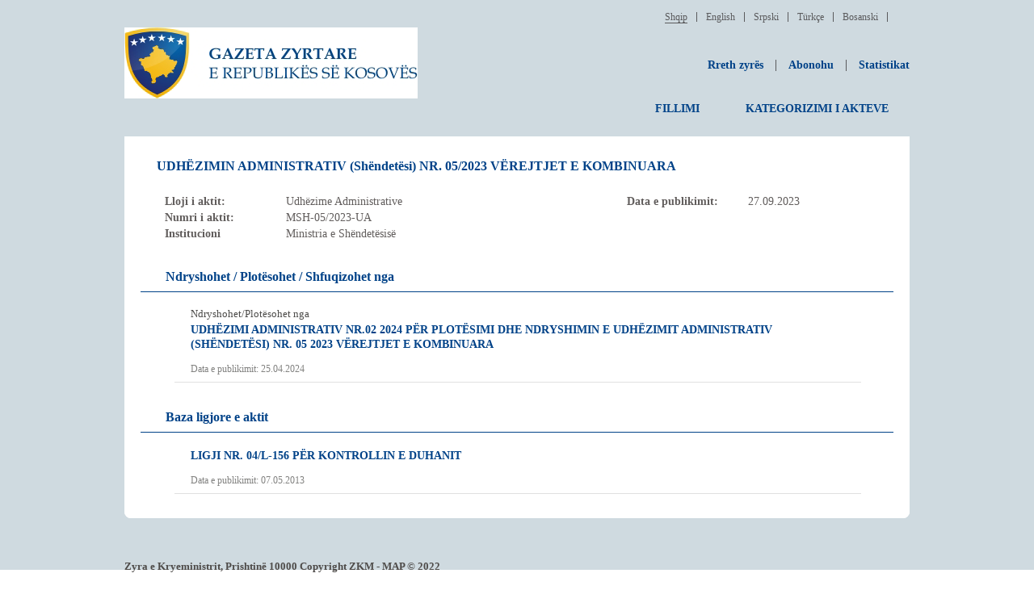

--- FILE ---
content_type: text/html; charset=utf-8
request_url: https://gzk.rks-gov.net/ActDetail.aspx?ActID=82701
body_size: 7509
content:


<!DOCTYPE html PUBLIC "-//W3C//DTD XHTML 1.0 Transitional//EN" "http://www.w3.org/TR/xhtml1/DTD/xhtml1-transitional.dtd">
<html xmlns="http://www.w3.org/1999/xhtml" xml:lang="en">
<head><title>
	UDHËZIMIN ADMINISTRATIV (Shëndetësi) NR. 05/2023
VËREJTJET E KOMBINUARA
</title><meta http-equiv="X-UA-Compatible" content="IE=Edge" /><meta name="Description" content="Gazeta Zyrtare e Republikës së Kosovës,Official Gazette of the Republic of Kosova,Službeni List Republike Kosova,Kosova Cumhuriyeti Resmi Gazetesi" /><meta name="keywords" content="Gazeta,Zyrtare,Gazeta Zyrtare,Republikës,Republikes,Kosoves,Kosovës,Kuvendi,Ligj,Ligje,Ligjet,Udhezime,Udhëzime Administrative,Kushtetuta,Kode,Aktet,Akte,rregullore,
        Constitution,Official,Gazette,Official Gazette,Republic,Kosova,Laws,Law,Assembly,Administrative Instructions,Instructions,Codes,Code,Acts,Act,regulation,
        ustav,Službeni,List,Službeni List,Republike,Zakoni,Zakon,Skupština,Administrativna Uputstva,Uputstva,Kodovi,akti,akt,uredba,
        Anayasasi,Cumhuriyeti,Gazetesi,Cumhuriyeti Resmi Gazetesi,Yasa,Administratif Talimatlar,Talimatlar,Kodlar,yasaları" /><link rel="Gazeta Zyrtare" href="&lt;%=ResolveUrl(&quot;~/favicon.ico&quot;)%>" type="image/x-icon" /><link href="Styles/style.css" rel="stylesheet" type="text/css" />
    <script src="Scripts/jquery-1.7.min.js" type="text/javascript"></script>
    <script src="Scripts/jScript.js" type="text/javascript"></script>

    
    </head>
<body>
    <form method="post" action="./ActDetail.aspx?ActID=82701" id="ctl01">
<div class="aspNetHidden">
<input type="hidden" name="__EVENTTARGET" id="__EVENTTARGET" value="" />
<input type="hidden" name="__EVENTARGUMENT" id="__EVENTARGUMENT" value="" />
<input type="hidden" name="__VIEWSTATE" id="__VIEWSTATE" value="/[base64]" />
</div>

<script type="text/javascript">
//<![CDATA[
var theForm = document.forms['ctl01'];
if (!theForm) {
    theForm = document.ctl01;
}
function __doPostBack(eventTarget, eventArgument) {
    if (!theForm.onsubmit || (theForm.onsubmit() != false)) {
        theForm.__EVENTTARGET.value = eventTarget;
        theForm.__EVENTARGUMENT.value = eventArgument;
        theForm.submit();
    }
}
//]]>
</script>


<script src="/WebResource.axd?d=iSNFYe3uDV9Js2BWHEWHnlO4yxfMf13waCPBQ-FLL-djs1EqFFpDYjInb7e2IOgMN99T9TaUSaqemCb-RlRnVHevWJcZuwPioq3XDSSPVd41&amp;t=638901608248157332" type="text/javascript"></script>


<script src="/ScriptResource.axd?d=rJG-ByJ7rWG0PclKCz2gn9kz6aYgyXAX6l4i-c6jxBiNYUtdjljXOSBiRmrnMNOF-qiFncyUVJRTxz4o_Lyc-bcW66eRnohP_LkLg4gyIDtiNktLGazgFSm7yUZNgp6d0&amp;t=23c9c237" type="text/javascript"></script>
<script src="/ScriptResource.axd?d=U_Ga2f9qwgnSLG3Uc5DzGIbEeiICsBQ_odeXEm639wsxXao7W5SxKIA1wHCjpQgLvSgC86_CnC_zIUOV9xjRvzo5Mwcp5f89bfhKy0FaqC468xifgSmfMRFZHVlRMFu8TqOKTehuTn1DNC3uADTXKA2&amp;t=23c9c237" type="text/javascript"></script>
<div class="aspNetHidden">

	<input type="hidden" name="__VIEWSTATEGENERATOR" id="__VIEWSTATEGENERATOR" value="C97DF0E3" />
	<input type="hidden" name="__PREVIOUSPAGE" id="__PREVIOUSPAGE" value="X11GEG1h3fGve3PPmo2mzJu07J6BhcDMHl2kD6qyuSLDNuuMOSq69VCAKTCU-WEdPs7nB_RjPTRMzoT8xFedPbbeDEz0RA6VXKYWBkTcNY41" />
	<input type="hidden" name="__EVENTVALIDATION" id="__EVENTVALIDATION" value="/wEdABSXou0A+C7+tD19HqMC91NMpDY2KNXFYerx7YCJoLfXRtwuaLjfXIKiZviBphF15H90RtDlz7Ug3OqvmFHDfBguBqQJt4YYSSeD5WL/LZVl6YGxlCgrZwgwKlz2uPDihQq2u2IcKTL1S1WB+b1DuqNUzHfV8kDYo+xSzOKF6XQ3PKf4C4qdBfxHFodSR9rMrd/r1fdiR6A7xjV5EYniePhVbJQFe9FKTKpuXKzQzLOUwrHNt3RHuEPZvI+BBMD2d3QEDx8LiUJw2Yl5xO440KHhlDlat4+wUpBAWtSe+O/UyytYyCmAuVC22d4a6ShnbbIea1sa3sCre+DsOxO47GPHSAfvObBOUiofICx9KSsdkIP4NGLqwKCRt9bQr5xZ2EYD6WWoUAsJfTLQD3VZZBHbHvUHY/eViCj5W0gqGJqtZHStXhTxttjC3UfP8s3Z/T0bR9TBCFuAP8C9Jv37ry6E" />
</div>

        <script type="text/javascript">
//<![CDATA[
Sys.WebForms.PageRequestManager._initialize('ctl00$ScriptManager1', 'ctl01', [], [], [], 90, 'ctl00');
//]]>
</script>

        <div id="bck_web_1">
            <div id="web" class="web">
                <div class="header">
                    <div class="row">
                    <div class="col-md-4">
                    <div class="logo">
                        <input type="image" name="ctl00$imgLogo" id="imgLogo" src="images/logo_1.png" onclick="javascript:WebForm_DoPostBackWithOptions(new WebForm_PostBackOptions(&quot;ctl00$imgLogo&quot;, &quot;&quot;, false, &quot;&quot;, &quot;default.aspx?index=1&quot;, false, false))" />
                    </div>
                    </div>
                    
                    <div class="col-md-8">
                    
<div class="language">
    <div class="lang_right"></div>
    <div class="lang_main">
        <ul>
            <li>
                <a id="ctlLang1_lbAlbanian" class="lang_main_active" href="javascript:__doPostBack(&#39;ctl00$ctlLang1$lbAlbanian&#39;,&#39;&#39;)">Shqip</a></li>
            <li>
                <a id="ctlLang1_lbEnglish" class="lang_main_inactive" href="javascript:__doPostBack(&#39;ctl00$ctlLang1$lbEnglish&#39;,&#39;&#39;)">English</a></li>
            <li>
                <a id="ctlLang1_lbSerbian" class="lang_main_inactive" href="javascript:__doPostBack(&#39;ctl00$ctlLang1$lbSerbian&#39;,&#39;&#39;)">Srpski</a></li>
            <li>
                <a id="ctlLang1_lbTurkish" class="lang_main_inactive" href="javascript:__doPostBack(&#39;ctl00$ctlLang1$lbTurkish&#39;,&#39;&#39;)">Türkçe</a></li>
            <li>
                <a id="ctlLang1_lbBosnian" class="lang_main_inactive" href="javascript:__doPostBack(&#39;ctl00$ctlLang1$lbBosnian&#39;,&#39;&#39;)">Bosanski</a></li>

            <li>

                 <input type="image" name="ctl00$ctlLang1$lbLogIn" id="ctlLang1_lbLogIn" target="_blank" src="Images/login.png" onclick="javascript:WebForm_DoPostBackWithOptions(new WebForm_PostBackOptions(&quot;ctl00$ctlLang1$lbLogIn&quot;, &quot;&quot;, false, &quot;&quot;, &quot;https://gzkda.rks-gov.net&quot;, false, false))" />
               
             
            </li>
        </ul>
    </div>
    <div class="lang_left"></div>
</div>

                    </div>
                    </div>

                    <div class="row">
                        <div class="col-md-12">
                    <div class="first_nav">
                        

 
<div class="nav_1">


    <ul>
        
        
        <li>
            <a id="ctlMenu11_lbQ" class="nav_1_inactive" href="javascript:__doPostBack(&#39;ctl00$ctlMenu11$lbQ&#39;,&#39;&#39;)">Rreth zyrës</a>
        </li>
        <li>
            <a id="ctlMenu11_lbCC" class="nav_1_inactive" href="javascript:__doPostBack(&#39;ctl00$ctlMenu11$lbCC&#39;,&#39;&#39;)">Abonohu</a>
        </li>
        <li>
            <a id="ctlMenu11_lbA" href="javascript:__doPostBack(&#39;ctl00$ctlMenu11$lbA&#39;,&#39;&#39;)">Statistikat</a>
        </li>
    </ul>

    
</div>


                    </div>
                            </div>
                        </div>
                    <div class="row">
                    <!--fund first_nav-->
                        <div class="col-md-6">
                    <div class="main_nav">
                        
<div class="nav_2">
    <ul>
        <li>
            <a id="ctlMenu21_lbHome" class="nav_2_inactive" href="javascript:__doPostBack(&#39;ctl00$ctlMenu21$lbHome&#39;,&#39;&#39;)">FILLIMI</a>
        </li>
       
        <li>
            <a id="ctlMenu21_lbBrowse" class="nav_2_inactive" href="javascript:__doPostBack(&#39;ctl00$ctlMenu21$lbBrowse&#39;,&#39;&#39;)">KATEGORIZIMI I AKTEVE</a>
        </li>
    </ul>
</div>

                    </div>
                            </div>
                    </div>
                    <!--fund main_nav-->

              </div>
                <!--fund header-->

                <div class="content_main">
                    
                    
    <div class="content">
    
    <div class="browse">
        
        <div class="other_pages">
            <div class="browse_acts">
                

                <div>
                    
                    <div class="main_doc_body">

                        

                                <div class="act_link_box_2">
                                    <div class="act_detail_title_a">
                                        <a id="MainContent_rAktet_lblAn_0" href="javascript:__doPostBack(&#39;ctl00$MainContent$rAktet$ctl00$lblAn&#39;,&#39;&#39;)">UDHËZIMIN ADMINISTRATIV (Shëndetësi) NR. 05/2023
VËREJTJET E KOMBINUARA</a>
                                    </div>
                                    <div class="act_detail_download">
                                        <input type="image" name="ctl00$MainContent$rAktet$ctl00$imgDownload" id="MainContent_rAktet_imgDownload_0" src="Images/pdf32.png" />
                                        <input type="image" name="ctl00$MainContent$rAktet$ctl00$ingView" id="MainContent_rAktet_ingView_0" src="Images/txt32.png" />

                                    </div>

                                    <div class="act_detail_conn">
                                    </div>
                                </div>
                                <!--fund act_link_box-->

                            
                    </div>
                </div>
                <div class="main_document_info">
                    <div class="main_doc_info_left">
                        <table>
                            <tr>
                                <td style="font-weight: bold;">
                                    <span id="MainContent_lblActCategoryName_1">Lloji i aktit: </span></td>
                                <td></td>
                                <td>
                                    <span id="MainContent_lblDActCategoryName_1">Udhëzime Administrative</span></td>
                            </tr>

                            <tr>
                                <td style="font-weight: bold;">
                                    <span id="MainContent_lblActNo">Numri i aktit: </span></td>
                                <td style="width: 20px;"></td>
                                <td>
                                    <span id="MainContent_lblDActNo">MSH-05/2023-UA</span></td>
                            </tr>
                            <tr>
                                <td style="font-weight: bold; min-width: 130px;">
                                    <span id="MainContent_lblInstSpon">Institucioni</span></td>
                                <td style="width: 20px;"></td>
                                <td>
                                    <span id="MainContent_lblDInstSpons">Ministria e Shëndetësisë</span></td>
                            </tr>



                        </table>

                    </div>
                    <div class="main_doc_info_right">
                        <table>
                            
                            <tr>
                                <td style="font-weight: bold;">
                                    </td>
                                <td></td>
                                <td>
                                    <span id="MainContent_lblDActDomainID"></span></td>
                            </tr>

                            <tr>
                                <td style="font-weight: bold;">
                                    </td>
                                <td style="width: 20px;"></td>
                                <td>
                                    <div id="MainContent_divInForce" class="">
                                        
                                    </div>
                                </td>
                            </tr>
                            <tr>
                                <td style="font-weight: bold; min-width: 130px;">
                                    <span id="MainContent_lblPubDate">Data e publikimit:</span></td>
                                <td style="width: 20px;">&nbsp;</td>
                                <td>
                                    <span id="MainContent_lblDPubDate">27.09.2023</span></td>
                            </tr>
                            <tr>
                                <td style="font-weight: bold;">
                                    </td>
                                <td style="width: 20px;"></td>
                                <td>
                                    
                                    

                                    <a id="MainContent_lblDGZK"></a>


                                </td>
                            </tr>
                            
                        </table>
                    </div>


                </div>






                <div id="MainContent_drActRelated" class="act_link_documents">
                    <div class="other_titles relatedActs1">
                        <a href="#" id="plusminus1" rel="plus1"></a>
                        <h1>
                            <span id="MainContent_lblDocConnTitle">Ndryshohet / Plotësohet / Shfuqizohet nga</span></h1>
                    </div>
                    <div class="act_link_documents_body relatedActs1_body">

                        
                                <div class="act_link_box_1">
                                    <span class="span_margin" style="color: #4b4a48; margin-bottom: 5px; float: left; font-size: 13px; min-width: 600px;">
                                        Ndryshohet/Plotësohet nga</span>

                                    <div class="act_detail_title_1">
                                        <a id="MainContent_rActRelated_hlActi_0" href="ActDetail.aspx?ActID=88871"><span id="MainContent_rActRelated_lblRAn_0">UDHËZIMI ADMINISTRATIV Nr.02  2024 PËR PLOTËSIMI DHE NDRYSHIMIN E UDHËZIMIT ADMINISTRATIV (Shëndetësi) Nr. 05  2023 VËREJTJET E KOMBINUARA</span></a>
                                    </div>
                                    <div class="act_detail_download">
                                        <input type="image" name="ctl00$MainContent$rActRelated$ctl00$imgrDownload" id="MainContent_rActRelated_imgrDownload_0" src="Images/pdf32.png" />
                                        <input type="image" name="ctl00$MainContent$rActRelated$ctl00$ingrView" id="MainContent_rActRelated_ingrView_0" src="Images/txt32.png" />
                                    </div>

                                    <div class="act_detail_conn">
                                        <span class="span_margin">
                                            <span id="MainContent_rActRelated_lblRPubDate_0">Data e publikimit: </span>
                                            25.04.2024</span>
                                    </div>
                                </div>
                                <!--fund act_link_box-->

                            
                    </div>
                </div>

                

                





                <div id="MainContent_drLBNormAct" class="act_link_documents">
                    <div class="other_titles subActLegalBase">
                        <a href="#" id="plusminus3" rel="plus3"></a>
                        <h1>
                            <span id="MainContent_lblSubNormLegalBaseTitle">Baza ligjore e aktit</span></h1>
                    </div>
                    <div class="act_link_documents_body subActLegalBase_body">

                        


                                <div class="act_link_box_1">

                                    

                                    <div class="act_detail_title_1">

                                        <a id="MainContent_rLegalBase_hlNActi_0" href="ActDetail.aspx?ActID=8665"><span id="MainContent_rLegalBase_lblNRAn_0">LIGJI Nr. 04/L-156 PËR KONTROLLIN E DUHANIT</span></a>
                                    </div>
                                    <div class="act_detail_download">
                                        <input type="image" name="ctl00$MainContent$rLegalBase$ctl00$imgNDownload" id="MainContent_rLegalBase_imgNDownload_0" src="Images/pdf32.png" />
                                        <input type="image" name="ctl00$MainContent$rLegalBase$ctl00$ingNView" id="MainContent_rLegalBase_ingNView_0" src="Images/txt32.png" />
                                    </div>

                                    <div class="act_detail_conn">
                                        <span class="span_margin">
                                            <span id="MainContent_rLegalBase_lblSLBPubDate_0">Data e publikimit:</span>
                                            <span id="MainContent_rLegalBase_lblLBPubDate_0">07.05.2013</span>
                                        </span>




                                    </div>
                                </div>
                                <!--fund act_link_box-->

                            
                    </div>
                </div>




            </div>
            <!--fund browse_acts-->
        </div>
        <!--fund other_pages-->
    </div>
    <!--fund browse-->
        </div>




                </div>
                <!--fund content_main-->

            </div>
            <div class="clear"></div>
            
            
            <div class="clear">
            </div>
            <div class="web_footer">
                

<div class="footer">
    <div class="footer_text">

      

        <p class="p_plus">
            <span id="ctlFooter1_lblFootertxt">Zyra e Kryeministrit, Prishtinë 10000 Copyright ZKM - MAP © 2022</span>
        </p>
    </div>
    
</div>
<!--fund footer-->

            </div>
            <!--fund web_footer-->

        </div>
    </form>

    <script>
        (function (i, s, o, g, r, a, m) {
            i['GoogleAnalyticsObject'] = r; i[r] = i[r] || function () {
                (i[r].q = i[r].q || []).push(arguments)
            }, i[r].l = 1 * new Date(); a = s.createElement(o),
            m = s.getElementsByTagName(o)[0]; a.async = 1; a.src = g; m.parentNode.insertBefore(a, m)
        })(window, document, 'script', '//www.google-analytics.com/analytics.js', 'ga');

        ga('create', 'UA-44425903-1', 'rks-gov.net');
        ga('send', 'pageview');

    </script>


   

</body>
</html>


--- FILE ---
content_type: text/css
request_url: https://gzk.rks-gov.net/Styles/style.css
body_size: 11460
content:
/** Komtel Project Engineering */

html, body, div, span, object, iframe,
h1, h2, h3, h4, h5, h6, p, blockquote, pre,
abbr, address, cite, code,
del, dfn, em, img, ins, kbd, q, samp,
small, strong, sub, sup, var,
b, i,
dl, dt, dd, ol, ul, li,
fieldset, form, label, legend,
table, caption, tbody, tfoot, thead, tr, th, td,
article, aside, canvas, details, figcaption, figure,
footer, header, hgroup, menu, nav, section, summary,
time, mark, audio, video {
    margin: 0;
    padding: 0;
    border: 0;
    outline: 0;
    font-size: 100%;
    vertical-align: baseline;
    background: transparent;
    font-family: "Palatino Linotype", "Book Antiqua", Palatino, serif;
}

body {
    line-height: 1;
}

article, aside, details, figcaption, figure,
footer, header, hgroup, menu, nav, section {
    display: block;
}

    nav ul {
        list-style: none;
    }

blockquote, q {
    quotes: none;
}



    blockquote:before, blockquote:after,
    q:before, q:after {
        content: '';
        content: none;
    }

a {
    margin: 0;
    padding: 0;
    font-size: 100%;
    vertical-align: baseline;
    background: transparent;
    text-decoration: none;
    color: #004288;
}

    a:active, a:link, a:hover {
        outline: none;
        ie-dummy: expression(this.hideFocus=true);
    }

    a img {
        outline: none;
    }


/* change colours to suit your needs */
ins {
    background-color: #ff9;
    color: #000;
    text-decoration: none;
}
/* change colours to suit your needs */
mark {
    background-color: #ff9;
    color: #000;
    font-style: italic;
    font-weight: bold;
}

del {
    text-decoration: line-through;
}

abbr[title], dfn[title] {
    border-bottom: 1px dotted;
    cursor: help;
}

table {
    border-collapse: collapse;
    border-spacing: 0;
}
/* change border colour to suit your needs */
hr {
    display: block;
    height: 1px;
    border: 0;
    border-top: 1px solid #cccccc;
    margin: 1em 0;
    padding: 0;
}

input, select {
    vertical-align: middle;
    color: #4c4b49;
    font-family: "Palatino Linotype", "Book Antiqua", Palatino, serif;
    font-size: 14px;
    outline: none;
}


ol, ul {
    list-style: none;
}

.clear {
    clear: both;
}

h2 {
    font-size: 16px;
    font-weight: bold;
    color: #004288;
}

h3 {
    color: #004288;
    font-size: 17px;
    margin: 0 0 20px 0;
}

p {
    color: #828180; /*5c5c5c*/
    font-size: 13px;
    line-height: 19px;
}

.p_plus {
    color: #4e4b49;
}

.content a {
    line-height: 18px !important;
}
/*content a:visited{
color:#5c79a8;
}*/

.browse a {
    line-height: 18px !important;
}

/** web*/
#bck_web {
    background: #cfdae0 url(../Images/web_bg_1.png) repeat-x;
}

#bck_web_1 {
    background: #cfdae0 url(../Images/web_bg_1.png) repeat-x;
}

.web {
    width: 972px;
    margin: 0 auto;
}

/*header*/
.header {
    /*height: 154px;*/
    overflow: hidden;
}

.logo {
    float: left;
    margin: 34px 0 0 0;
    width: 370px;
}

.language {
    float: right;
    height: 44px;
    color: #5a5a5c;
    width: 500px;
    font-size: 12px;
}

.lang_left {
    background: url(../Images/bg_lang_left.png) no-repeat;
    width: 5px;
    height: 44px;
    float: right;
}

.lang_main {
    background: url(../Images/bg_lang_main.png) repeat-x;
    height: 40px;
    float: right;
    padding-top: 15px;
}

    .lang_main li {
        float: left;
        display: inline;
        border-right: 1px solid #5a5a5c;
        padding: 0 11px 0 11px;
    }

        .lang_main li:last-child {
            border: none;
        }

        .lang_main li a {
            color: #5a5a5c;
        }

            .lang_main li a:active {
                color: #5a5a5c;
            }

            .lang_main li a:hover {
                color: #5a5a5c;
                border-bottom: 1px solid #5a5a5c;
            }

.lang_main_active {
    color: #5a5a5c;
    border-bottom: 1px solid #5a5a5c;
}

.lang_main_inactive {
    color: #5a5a5c;
    border-bottom: none;
}

.lang_right {
    background: url(../Images/bg_lang_right.png) no-repeat;
    width: 5px;
    height: 44px;
    float: right;
}

.first_nav {
    float: right;
    /*width: 500px;*/
    margin: 30px 0 0 0;
}

.nav_1 {
    color: #7E7D7B;
    display: inline;
    float: right;
    font-size: 14px;
    font-weight: bold;
}

    .nav_1 li {
        float: left;
        display: inline;
        border-right: 1px solid #5a5a5c;
        padding: 0 15px 0 15px;
    }

        .nav_1 li:last-child {
            border: none;
            padding-right: 0px;
        }

        .nav_1 li a {
            color: #004288;
        }

            .nav_1 li a:active {
                color: #004288;
            }

            .nav_1 li a:hover {
                border-bottom: 1px solid #1a5790;
            }

.nav_1_active {
    border-bottom: 1px solid #004288;
}

.nav_1_inactive {
    border: 0;
    border: none;
}

.main_nav {
    float: right;
    width: 500px;
    height: 39px;
    margin: 27px 0 0 0;
}

.nav_2 {
    color: #7E7D7B;
    display: inline;
    float: right;
    font-size: 14px;
    font-weight: bold;
}

    .nav_2 li {
        float: left;
        display: inline;
        padding: 0 0 0 5px;
    }

        .nav_2 li:last-child {
            border: none;
        }

        .nav_2 li a {
            color: #004288;
            padding: 13px 26px 13px 26px;
            display: block;
            background: url(../Images/nav2.png) repeat-x;
            border-top-left-radius: 8px;
            border-top-right-radius: 8px;
        }

            .nav_2 li a:active {
                color: #004288;
                background: url(../Images/nav2.png) repeat-x;
            }

            .nav_2 li a:hover {
                color: #ccd7df;
                background: url(../Images/nav2_hover.png) repeat-x;
            }

/*footer*/
.web_footer {
    background: url(../Images/bg_footer.png) repeat-x;
    height: 44px;
    font-size: 12px;
    font-weight: bold;
}

.footer {
    width: 972px;
    margin: 0 auto;
    color: #4e4b4b;
}

.footer_text {
    float: left;
    width: 600px;
    margin: 30px 0 20px 0;
}

.footer_social {
    float: right;
    margin: 23px 0 20px 0;
}

    .footer_social p {
        float: left;
        margin: 5px 10px 0 0;
    }

    .footer_social a {
        float: left;
        height: 30px;
        width: 30px;
    }

.facebook {
    background: url(../Images/facebook.png) no-repeat;
}

    .facebook:hover {
        background: url(../Images/facebook_hover.png) no-repeat;
    }

.twitter:hover {
    background: url(../Images/twitter_hover.png) no-repeat;
}

.twitter {
    background: url(../Images/twitter.png) no-repeat;
}

.komtel {
    background: url(../Images/KOMTEL_LOGO.png) no-repeat;
    margin-top: 7px;
}

    .komtel:hover {
        background: url(../Images/KOMTEL_LOGO.png) no-repeat;
        margin-top: 7px;
    }


/*breadcramps*/
.breadcramps {
    color: #5a5a5c;
    font-size: 12px;
    height: 26px;
    clear: both;
    padding-top: 12px;
    border-bottom: 3px solid #cfdae0;
    padding-left: 5px;
}

    .breadcramps a {
        color: #5a5a5c;
        margin: 0 8px 0 8px;
    }

        .breadcramps a:hover {
            color: #5a5a5c;
            border-bottom: 1px solid #5a5a5c;
        }

.breadcramps_1 {
    color: #5a5a5c;
    font-size: 12px;
    height: 26px;
    clear: both;
    padding-top: 12px;
}

    .breadcramps_1 a {
        color: #5a5a5c;
        margin: 0 8px 0 8px;
    }

        .breadcramps_1 a:hover {
            color: #5a5a5c;
            border-bottom: 1px solid #5a5a5c;
        }



/*content*/
.content_main {
}

.content {
    padding: 15px 0 0 0px;
}

.fcont_top {
    position: relative;
    width: 972px;
    height: 200px;
    float: left;
    border-bottom-left-radius: 8px;
    border-bottom-right-radius: 8px;
}

.fcont_left {
    float: left;
}



.fcont_right {
    float: right;
}

.fcont_toptext {
    text-align: center;
    vertical-align: central;
    font-size: 1.1em;
    color: #004288;
    font-weight: bold;
}

.fcont_bottom {
    margin: 25px 0 0 0;
    padding: 20px 20px 0 20px;
    width: 932px;
    background: #fff;
    border-top-left-radius: 8px;
    border-top-right-radius: 8px;
    float: left;
}

.fgzktitulli {
    height: 28px;
    border-bottom: 1px solid #637c92;
}

    .fgzktitulli h2 {
        font-size: 1.6em;
        font-weight: bold;
        color: #0b4376;
    }

.meshume_font {
    color: #004288;
}

    .meshume_font a {
        color: #004288;
    }

        .meshume_font a:hover {
            color: #004288;
            border-bottom: 1px solid #183f66;
        }


.flinks {
    background: #e8e8e6 url(../Images/fillimi_linkat_gzk.png) top repeat-x;
    float: left;
}

.fbox_link {
    width: 310px;
    float: left;
}

.fbox_span {
    background: url(../Images/fbox_lpoint.png) no-repeat left;
    width: 265px;
    border-bottom: 1px solid #d4d4d4;
    padding: 10px 0 10px 35px;
    float: left;
}

    .fbox_span a {
        color: #004288;
    }

        .fbox_span a:hover {
            text-decoration: underline;
        }


.fbox_nospan {
    background: url(../Images/fbox_lpoint.png) no-repeat left;
    width: 265px;
    padding: 10px 0 10px 35px;
    float: left;
}

    .fbox_nospan a:hover {
        text-decoration: underline;
    }

.fbox_right_span {
    background: url(../Images/fbox_lpoint.png) no-repeat left;
    width: 275px;
    border-bottom: 1px solid #d4d4d4;
    padding: 10px 0 10px 35px;
    float: left;
}

    .fbox_right_span a:hover {
        text-decoration: underline;
    }

.fbox_right_nospan {
    background: url(../Images/fbox_lpoint.png) no-repeat left;
    width: 275px;
    padding: 10px 0 10px 35px;
    float: left;
}

    .fbox_right_nospan a:hover {
        text-decoration: underline;
    }

/*donator*/
.web_pays {
    background: #fff;
    height: 130px;
    font-size: 12px;
    font-weight: bold;
}

.donator_links {
    width: 972px;
    margin: 0 auto;
    color: #605e5f;
}

.donator {
    float: left;
    width: 230px;
    background: #e8e8e6;
    margin: 5px 0 0px 20px;
    height: 100px;
}



.appstore {
    float: left;
    width: 230px;
    background: #e8e8e6;
    margin: 5px 0 0px 5px;
    height: 100px;
    line-height: 6;    
}

.appstore_text {
    float: left;
    text-align: center;
    width: 200px;
    vertical-align: central;
    /*padding: 3px 3px 3px 3px;*/
     padding: 10px 20px 10px 5px; 
    font-size: 13px;
    color: #164066;
}
.appstore a {
    text-align: center;
    vertical-align: middle;
    font-size: 15px;
}
.appstoreLeft {
    float: left;
    padding: 5px;
}
.appstoreRight {
    float: right;
    padding: 5px;
}

.appstoreLeft img {
    width: 160%;
}

.appstoreRight img {
    width: 160%;
}



.donator_text {
    float: left;
    width: 65px;
    padding: 40px 20px 0 5px;
    font-size: 12px;
    color: #164066;
}



.donator_img {
    float: left;
    width: 230px;
    padding-top: 15px;
}

.instlink {
    float: right;
    width: 255px;
    height: 88px;
    margin: 20px 20px 0px 0px;
    padding: 12px 20px 0px 30px;
    font-size: 14px;
    background: #e8e8e6;
    line-height: 5;
}

    .instlink a {
        text-align: center;
        vertical-align: middle;
    }

.other_links {
    float: right;
    width: 250px;
    background: #cfdae0;
    margin: 20px 20px 0px 0px;
    height: 88px;
    padding: 12px 20px 0px 30px;
    font-size: 14px;
    line-height: normal;
}

    .other_links a:hover {
        text-decoration: underline;
    }



/*kerko*/
.search {
    background: url(../Images/kerko.png) no-repeat;
    width: 939px;
    height: 154px;
    padding: 20px 0 0 33px;
    color: #fff;
    font-weight: bold;
    margin-top: -4px;
}

.sform_text {
    font-size: 14px;
    margin-bottom: 15px;
}

.sinput_box {
    height: 53px;
    position: relative;
}

.search_input {
    background: #fff url(../Images/bg_kerko_input.png) left no-repeat;
    height: 51px;
    border: none;
    border: 0;
    width: 760px;
    padding: 0 20px 0 20px;
    font-size: 14px;
    *padding-top: 14px;
    *height: 36px;
}

.search_button {
    background: url(../Images/bg_kerko_button.png) no-repeat left;
    height: 51px;
    width: 107px;
    border: 0;
    border: none;
    position: absolute;
    cursor: pointer;
}

.s_adv_search {
    float: right;
    margin: 10px 33px 0 0;
    font-size: 14px;
}

    .s_adv_search a {
        color: #fff;
    }

        .s_adv_search a:hover {
            border-bottom: 1px solid #fff;
        }

.snewact_boxes {
    width: 310px;
    float: left;
}

.scont_bottom {
    padding: 20px 0px 0 20px;
    width: 952px;
    background: #fff;
    border-top-left-radius: 8px;
    border-top-right-radius: 8px;
    float: left;
}

.snewact_boxes {
    width: 300px;
    float: left;
    margin: 0 13px 0 0;
}

.snewact_boxes_right {
    width: 300px;
    float: left;
    margin: 0 0px 0 0;
}

.snewact_title {
    height: 28px;
    border-bottom: 1px solid #637c92;
}

.newsact_span {
    float: left;
    width: 300px;
    border-bottom: 1px solid #e0e0e0;
    padding: 15px 0 10px 0;
}

    .newsact_span a {
        clear: both;
        font-size: 14px;
        color: #004288;
        float: left;
        margin-bottom: 5px;
        border-bottom: 1px solid #fff;
    }

        .newsact_span a:hover {
            text-decoration: underline;
        }

    .newsact_span p {
        clear: both;
        font-size: 12px;
    }

.newsact1_span {
    float: left;
    width: 300px;
    border-bottom: 1px solid #e0e0e0;
    padding: 15px 0 10px 0;
}

    .newsact1_span a {
        clear: both;
        font-size: 14px;
        color: #004288;
        float: left;
        margin-bottom: 5px;
        border-bottom: 1px solid #fff;
    }

        .newsact1_span a:hover {
            text-decoration: underline;
        }

.newsact_pub_gzk {
    clear: both;
    width: 300px;
}

    .newsact_pub_gzk p {
        font-size: 12px;
        float: left;
        margin-right: 10px;
    }

        .newsact_pub_gzk p a {
            font-size: 12px;
            float: left;
        }

.newsact1_span p a {
    font-size: 11px;
    margin: 0px;
    padding: 0px;
    cursor: pointer;
}

.meshume_box {
    height: 30px;
    background: #e8e8e6;
    width: 300px;
    float: left;
    text-align: right;
}

    .meshume_box a {
        height: 25px;
        background: #e8e8e6;
        width: 290px;
        float: left;
        text-align: right;
        padding: 5px 10px 0 0;
    }

        .meshume_box a:hover {
            border-bottom: 1px solid #0d4276;
        }




/*shfleto*/
.browse {
    width: 972px;
    margin-bottom: 20px;
    float: left;
    border-bottom-left-radius: 8px;
    border-bottom-right-radius: 8px;
    background: #fff;
}

.browse_acts {
    float: left;
    padding: 8px 0px 30px 20px;
    width: 952px;
    background: #fff;
    border-bottom-left-radius: 8px;
    border-bottom-right-radius: 8px;
}

.act_box {
    width: 300px;
    float: left;
    margin: 40px 13px 0 0;
    padding-top: 20px;
}

.act_title {
    height: auto;
    border-bottom: 1px solid #004288;
    padding-bottom: 7px;
    vertical-align: text-bottom;
    position: relative;
}

.act_title_1 {
    position: absolute;
    bottom: 0px;
    padding-bottom: 10px;
}

.act_span {
    float: left;
    width: 300px;
    border-bottom: 1px solid #c1c0bf;
    padding: 15px 0 10px 0;
}

    .act_span a {
        clear: both;
        font-size: 14px;
        color: #004288;
        float: left;
        margin-bottom: 5px;
        border-bottom: 1px solid #fff;
        text-transform: uppercase;
    }

        .act_span a:hover {
            text-decoration: underline;
        }

    .act_span p {
        clear: both;
        font-size: 12px;
    }

.nav_browse_category {
    float: right;
    height: 35px;
    text-transform: uppercase;
    margin-bottom: 15px;
    color: #7E7D7B;
    display: inline;
    font-size: 14px;
    font-weight: bold;
}

    .nav_browse_category li {
        float: left;
        display: inline;
        padding: 0 0 0 5px;
    }

        .nav_browse_category li:last-child {
            border: none;
        }

        .nav_browse_category li a {
            color: #004288;
            padding: 8px 15px 11px 15px;
            display: block;
            background: url(../Images/bg_shfleto_category.png) repeat-x;
            border-bottom-left-radius: 8px;
            border-bottom-right-radius: 8px;
        }

            .nav_browse_category li a:active {
                color: #1a5790;
            }

            .nav_browse_category li a:hover {
                color: #ccd7df;
                background: url(../Images/bg_shfleto_category_hover.png) repeat-x;
            }

.nav_browse_active {
    background: url(../Images/bg_shfleto_category_hover.png) repeat-x;
}

.nav_browse_inactive {
    background: url(../Images/bg_shfleto_category.png) repeat-x;
}


/*kerko brenda*/

.search_inside {
    background: #cfdae0;
    width: 939px;
    height: 90px;
    padding: 15px 0 0 33px;
    color: #fff;
    font-weight: bold;
    border-bottom-left-radius: 8px;
    border-bottom-right-radius: 8px;
}

.sform_text_in {
    font-size: 14px;
    margin-bottom: 15px;
}

.sinput_box_in {
    height: 53px;
    position: relative;
    margin-top: 5px;
}

.search_input_in {
    background: #fff;
    height: 51px;
    border: none;
    border: 0;
    width: 760px;
    padding: 0 20px 0 20px;
    font-size: 14px;
    border-top-left-radius: 8px;
    border-bottom-left-radius: 8px;
    *padding-top: 14px;
    *height: 36px;
}

.search_button_in {
    background: url(../Images/bg_search_button_inside.png) no-repeat left;
    height: 51px;
    width: 107px;
    border: 0;
    border: none;
    position: absolute;
    cursor: pointer;
}

.s_adv_search_in {
    float: right;
    margin: 10px 33px 0 0;
    font-size: 14px;
}

    .s_adv_search_in a {
        color: #fff;
    }

        .s_adv_search_in a:hover {
            text-decoration: underline;
        }

.no_search_acts {
    background: #fff;
    font-size: 12px;
    padding: 10px 20px 10px 30px;
    width: 920px;
}

    .no_search_acts p {
        font-size: 14px;
    }

.filters {
    float: left;
    width: 230px;
    padding: 0px 20px 0 0px;
}

.filters_head {
    float: left;
    width: 220px;
    padding: 7px 0px 7px 10px;
    background: #e8e8e6;
    font-size: 16px;
    font-weight: bold;
    color: #4e4b49;
    margin-bottom: 0px;
    height: 18px;
    overflow: hidden;
}

.filter_box {
    position: relative;
    margin: 5px 0 0 0;
    width: 230px;
    float: left;
}
.font10
{
    float: right;
    font-family: cursive;
    font-size: 9px;
}
.filter_title {
    color: #034582;
    border-bottom: 1px solid #004288;
    padding: 5px 0px 10px 0;
    margin-bottom: 15px;
    font-weight: bold;
}

.filter_txt {
    width: 173px;
    height: 32px;
    background: url(../Images/bg_filter_txt.png) no-repeat left;
    border: 0;
    border: none;
    padding: 0 0 0 10px;
}

    .filter_txt:hover {
    }

.filter_combo {
    width: 230px;
    height: 32px;
    border: 0;
    border: none;
    padding: 4px 3px 3px 5px;
    display: inline-block;
    margin: 0;
    outline: none;
    border: 2px solid #d0d9e0;
}

.filter_btn {
    width: 47px;
    height: 32px;
    background: url(../Images/bg_filter_btn.png) no-repeat left;
    border: 0;
    border: none;
    padding: 0 0 0 10px;
    position: absolute;
    cursor: pointer;
}

    .filter_btn:hover {
        background: url(../Images/bg_filter_btn_hover.png) no-repeat left;
    }

.results_Title {
    text-align: center;
    width: 972px;
    padding: 7px 0px 7px 0px;
    background: #e8e8e6;
    font-size: 16px;
    font-weight: bold;
    color: #4e4b49;
    height: 25px;
    margin-bottom: 4px;
}

.results {
    float: left;
    width: 682px;
}

.results_head {
    float: left;
    width: 672px;
    padding: 7px 0px 7px 10px;
    background: #e8e8e6;
    font-size: 16px;
    font-weight: bold;
    color: #4e4b49;
    height: 18px;
    margin-bottom: 4px;
}
.detresults {
    float: right;
    width: 582px;
}

.detresults_head {
    float: left;
    width: 572px;
    padding: 7px 0px 7px 10px;
    background: #e8e8e6;
    font-size: 16px;
    font-weight: bold;
    color: #4e4b49;
    height: 18px;
    margin-bottom: 4px;
}
.detresults_body {
    float: left;
}

.results_body {
    float: left;
}




.results_box {
    border-bottom: 1px solid #c1c0bf;
    padding: 20px 30px 10px 20px;
    width: 632px;
}

.detresults_box {
    border-bottom: 1px solid #c1c0bf;
    padding: 20px 30px 10px 20px;
    width: 532px;
}

.grid_results_box {
    float: left;
    width: 632px;
}

.detgrid_results_box {
    float: left;
    width: 532px;
}

.results_act_title {
    color: #1d4a73;
    font-size: 14px;
    padding: 0 0 15px 0;
    font-weight: bold;
    text-transform: uppercase;
}

    .results_act_title a {
    }

        .results_act_title a:hover {
            text-decoration: underline;
        }

.results_act_conn {
    color: #828280;
    font-size: 12px;
    padding: 0 30px 0 0px;
}

.results_act_conn a {
    color: #828280;
}

.results_act_conn a:hover {
    text-decoration: underline;
}






.span_margin {
    margin: 0 20px 0 0;
    padding: 0 20px 0 0;
}

    .span_margin a {
        text-decoration: underline;
    }

        .span_margin a:hover {
            color: #004288;
        }

.results_search {
    color: #4b4a48;
    font-size: 12px;
    padding: 0 30px 15px 0px;
    font-size: 13px;
    line-height: 16px;
}


/*browse inside*/
.browse_in_title {
    font-size: 20px;
    padding: 20px 0 20px 30px;
    color: #004684;
}

.gzk_year {
    clear: both;
    width: 25px;
    float: left;
    width: 230px;
}

    .gzk_year a {
        clear: both;
        width: 25px;
        border-bottom: 1px solid #e0e0e0;
        padding: 10px 0 10px 0;
        float: left;
        width: 230px;
        text-align: center;
    }

        .gzk_year a:hover {
            text-decoration: underline;
        }

.gzk_year_akativ {
    text-decoration: underline;
}

.gzk_year_pasiv {
    text-decoration: none;
}

.gzk_results_box {
    width: 652px;
    border-bottom: 1px solid #c1c0bf;
    padding: 20px 0px 10px 20px;
}
.detgzk_results_box {
    width: 552px;
    border-bottom: 1px solid #c1c0bf;
    padding: 20px 0px 10px 20px;
}
.results_gzk_title {
    color: #1d4a73;
    font-size: 14px;
    padding: 0 0 15px 0;
    font-weight: bold;
    width: 614px;
    float: left;
}

.detresults_gzk_title {
    color: #1d4a73;
    font-size: 14px;
    padding: 0 0 15px 0;
    font-weight: bold;
    width: 514px;
    float: left;
}

    .results_gzk_title a:hover {
        text-decoration: underline;
    }

    .results_gzk_title a img {
        border: 0;
        border: none;
    }

.gzklist_download {
    width: 32px;
    float: left;
    margin-right: 5px;
}

.main_document {
    margin-top: 30px;
    float: left;
    font-size: 14px;
}

.nav_institution_category {
    float: right;
    width: 972px;
    border-bottom: 1px solid #e9eef1;
    margin-bottom: 20px;
}

.nav_inst_cat {
    float: right;
    height: 20px;
    text-transform: uppercase;
    margin-bottom: 10px;
    color: #7E7D7B;
    display: inline;
    font-size: 14px;
    padding: 5px 7px 0 10px;
}

    .nav_inst_cat li {
        float: left;
        display: inline;
        padding: 0 0 0 0px;
        border-left: 1px solid #a0a2a1;
    }

        .nav_inst_cat li:first-child {
            border: none;
            border: 0px;
        }

        .nav_inst_cat li a {
            color: #5f5d5e;
            padding: 0px 8px 0px 8px;
            display: block;
        }

            .nav_inst_cat li a:active {
                color: #1a5790;
            }

            .nav_inst_cat li a:hover {
                color: #1a5790;
                text-decoration: underline;
            }

.nav_inst_cat_active {
    color: #1a5790;
    text-decoration: underline;
}

.nav_inst_cat_inactive {
    color: #5f5d5e;
}





.other_titles {
    color: #004288;
    border-bottom: 1px solid #004288;
    padding: 5px 0px 10px 0;
    font-size: 16px;
    font-weight: bold;
    margin-bottom: 0px;
    width: 932px;
}

.other_pages {
    margin-top: 20px;
}

.main_document_info {
    margin-top: 10px;
    line-height: 20px;
    font-size: 14px;
}

.main_doc_info_left {
    width: 330px;
    float: left;
    color: #615d5c;
    margin-left: 30px;
}

.main_doc_info_right {
    width: 350px;
    float: right;
    color: #615d5c;
    margin-left: 30px;
}

    .main_doc_info_right input[type='image'] {
        float: right;
        margin-right: 60px;
    }



.act_title_detail {
    background: #fff;
    font-size: 14px;
    padding: 20px 0 20px 30px;
}

.act_link_box {
    width: 912px;
    border-bottom: 1px solid #e0e0e0;
    padding: 20px 0px 10px 20px;
}

act_link_documents {
    margin-top: 30px;
    float: left;
    font-size: 14px;
}

.act_detail_title {
    color: #004288;
    font-size: 14px;
    padding: 0 0 15px 0;
    font-weight: bold;
    width: 802px;
    float: left;
}

    .act_detail_title a:hover {
        text-decoration: underline;
    }

    .act_detail_title a img {
        border: 0;
        border: none;
    }

.act_detail_download {
    width: 80px;
    float: right;
    margin-right: 0px;
    display: inline;
}

    .act_detail_download image {
        float: right;
    }

.act_detail_conn {
    color: #828280;
    font-size: 12px;
    padding: 0 30px 0 0px;
    clear: both;
}

    .act_detail_conn a {
        color: #828280;
    }

        .act_detail_conn a:hover {
            text-decoration: underline;
        }


.main_doc_download {
    margin: 20px 0 20px 0;
    padding-bottom: 10px;
    border-bottom: 1px solid #c8c8c8;
    width: 932px;
}

.actText {
    width: 932px;
    max-width: 932px;
    min-width: 932px;
    color: #4e4b49;
    height: auto;
    min-height: 660px;
    border: 0;
    border: none;
    border: 1px solid #e0e0e0;
    line-height: 20px;
}

.faq_box {
    width: 932px;
    float: left;
}

.faq_title {
    width: 932px;
    padding: 10px 0 10px 0;
    margin: 20px 0 20px 0;
    border-bottom: 1px solid #c8c8c8;
    font-size: 15px;
    color: #004288;
    font-weight: bold;
}

h4 {
    width: 932px;
    padding: 10px 0 10px 0;
    margin: 20px 0 20px 0;
    border-bottom: 1px solid #c8c8c8;
    font-size: 15px;
    color: #004288;
    font-weight: bold;
}

.about_us {
    width: 932px;
    margin: 20px 0 30px 0;
}

.second_pages {
    float: left;
    padding: 0px 20px 20px 20px;
    width: 932px;
    background: #fff;
    border-bottom-left-radius: 8px;
    border-bottom-right-radius: 8px;
    margin-top: 10px;
}


.sec_other_pages {
    margin-top: 0px;
}

.aboutus_left {
    width: 450px;
    float: left;
}

.aboutus_right {
    width: 450px;
    float: right;
}

.aboutus_title {
    padding: 10px 0 10px 0;
    margin: 0px 0 15px 0;
    border-bottom: 1px solid #c8c8c8;
    font-size: 15px;
    color: #004288;
    font-weight: bold;
}

.aboutus_body {
    width: 350px;
}

    .aboutus_body td {
        color: #4e4b49;
        line-height: 20px;
        font-size: 13px;
    }

    .aboutus_body td {
        color: #4e4b49;
        line-height: 20px;
        font-size: 13px;
    }

.second_pages p {
    color: #4e4b49;
}

.resources {
    margin-top: 0px;
}

.resoruces_left {
    width: 450px;
    float: right;
}

.resources_right {
    width: 450px;
    float: left;
    color: #4e4b49;
    line-height: 20px;
    font-size: 13px;
    margin-left: 20px;
}

    .resources_right ul li {
        list-style: circle;
    }


.modalPopup {
    position: fixed !important;
    top: 25% !important;
    left: 30% !important;
    margin: -100px 0 0 0 !important;
    width: 700px !important;
    height: 100% !important;
}


.modalBackground {
    background-color: Gray;
    filter: alpha(opacity=70);
    opacity: 0.7;
}



.popup {
    width: 700px;
    border: 3px solid #e8e8e6;
    background: #fff;
    float: left;
    min-height: 50px;
    max-height: 620px;
    position: absolute;
}

.popup_header_panel {
    cursor: move;
    background-color: Transparent;
    border-bottom: solid 1px #004288;
    height: 34px;
}

.popup_header {
    width: 690px;
    height: 20px;
    padding: 8px 0px 6px 10px;
    background: #cfdae0;
    font-size: 16px;
    font-weight: bold;
    color: #004288;
    margin-bottom: 20px;
}

.popup_body {
    background: #fff;
    min-height: 50px;
    max-height: 496px;
    overflow: auto;
    margin-top: 15px;
    margin-bottom: 15px;
    font-size: 14px;
    padding: 0 1px 0 1px;
}

.popup_body_margin {
    margin: 15px 15px 15px 15px;
}

.popup_buttons {
    float: right;
    margin: 15px 15px 15px 0;
}

.ajax__tab_panel {
    overflow: auto;
    height: 350px;
}

.popup_error {
    width: 400px;
    border: 3px solid #e8e8e6;
    background: #fff;
    float: left;
    min-height: 100px;
}

.popup_header_panel {
    cursor: move;
    background-color: Transparent;
    border-bottom: solid 1px #004288;
    height: 34px;
}

.popup_error_header {
    width: 390px;
    height: 20px;
    padding: 8px 0px 6px 10px;
    background: #cfdae0;
    font-size: 16px;
    font-weight: bold;
    color: #004288;
    margin-bottom: 20px;
}

.popup_error_body {
    background: #fff;
    min-height: 30px;
    overflow: auto;
    margin: 15px 15px 20px 15px;
    font-size: 14px;
    padding: 0 1px 0 1px;
}

.popup_error_buttons {
    float: right;
    margin: 15px 15px 15px 0;
}


.buton {
    height: 30px;
    background: #cfdae0;
    padding: 0 15px 0 15px;
    border: 0px;
    border: none;
    border-radius: 4px;
    color: #004288;
    margin-left: 10px;
    cursor: pointer;
    font-weight: bold;
}

    .buton:hover {
        text-decoration: underline;
    }

.buton_f {
    height: 30px;
    background: #cfdae0;
    border: 0px;
    border: none;
    border-radius: 2px;
    color: #004288;
    margin-bottom: 10px;
    cursor: pointer;
    font-weight: bold;
    padding: 0px 8px 0px 8px;
    width: 232px;
}

    .buton_f:hover {
        text-decoration: underline;
        background: #d4dde4;
    }

.buton:hover {
    text-decoration: underline;
    background: #d4dde4;
}

.buton_s {
    height: 30px;
    background: #cfdae0;
    border: 0px;
    border: none;
    border-radius: 2px;
    color: #004288;
    margin-bottom: 10px;
    cursor: pointer;
    font-weight: bold;
    padding: 0px 8px 0px 8px;
}

    .buton_s:hover {
        text-decoration: underline;
        background: #d4dde4;
    }


.filter_select {
    color: #4e4b49;
    border: 2px solid #d3dce3;
    float: left;
    min-height: 20px;
    padding: 5px;
    width: 218px;
}

.select_f {
    clear: both;
    font-size: 13px;
    line-height: 18px;
}


.pageTable {
    width: 100%;
}

.pageRow {
    float: left;
    width: 672px;
    padding: 7px 0px 7px 10px;
    background: #e8e8e6;
    font-size: 14px;
    font-weight: bold;
    color: #4e4b49;
    height: 18px;
    margin: 15px 0 4px 0;
    display: block;
    height: 32px\9;
    *height: 32px;
    *width: 682px;
    width: 682px\9;
}

.pageCell_0 {
    width: 500px;
    margin: 0;
    padding: 0;
}

    .pageCell_0 a {
        margin-right: 8px;
        color: #004288;
        margin-top: 2px;
    }

    .pageCell_0 span {
        margin-right: 5px;
    }

    .pageCell_0 a.aspNetDisabled {
        color: #5c79a8;
    }

    .pageCell_0 span:last-child {
        margin-right: 30px;
    }

    .pageCell_0 select {
        margin-right: 5px;
        height: 18px;
        padding: 0;
        font-size: 12px;
    }

.pageCell_1 {
    width: 160px;
    margin: 0;
    padding: 0;
    font-size: 13px;
    padding-top: 2px;
}

.results_body tr tr:last-child {
    float: left;
    width: 672px;
    padding: 7px 0px 7px 10px;
    background: #e8e8e6;
    font-size: 14px;
    font-weight: bold;
    color: #4e4b49;
    height: 18px;
    margin: 15px 0 4px 0;
    display: block;
    height: 32px\9;
    *height: 32px;
    *width: 682px;
    width: 682px\9;
}

    .results_body tr tr:last-child td {
        text-align: right;
        padding-right: 10px;
        margin-left: 250px;
    }

        .results_body tr tr:last-child td a {
            text-align: right;
            padding-right: 5px;
        }

            .results_body tr tr:last-child td a:hover {
                text-decoration: underline;
            }

.results_body tr tr td span {
    line-height: 18px;
    font-weight: bold;
    font-size: 16px;
    font-weight: bold;
    padding-right: 5px;
}

.filter_date {
    float: left;
    width: 230px;
    overflow: hidden;
}

.fdb_txt {
    float: left;
    margin-bottom: 3px;
}

.filter_date_box {
    color: #4e4b49;
    border: 2px solid #d3dce3;
    float: left;
    min-height: 20px;
    padding: 5px;
    width: 193px;
}

.fdb_pick {
    color: #4e4b49;
    float: left;
    min-height: 20px;
    padding: 10px 0px 0 5px;
    width: 18px;
    background: #fff;
}

.fdb_message {
    height: 20px;
    color: red;
    font-size: 11px;
    float: left;
    width: 230px;
}

.fdb_buton {
    width: 230px;
    float: right;
}

    .fdb_buton .buton {
        float: left;
    }


.browse_acts td {
    vertical-align: top;
}


.other_titles_1 {
    color: #004288;
    border-bottom: 1px solid #004288;
    padding: 5px 0px 10px 0;
    font-size: 17px;
    font-weight: bold;
    margin-bottom: 0px;
    width: 850px;
}

.act_link_box_1 {
    width: 830px;
    border-bottom: 1px solid #e0e0e0;
    padding: 10px 0px 10px 20px;
}

.act_link_documents {
    margin-top: 30px;
    float: left;
    font-size: 14px;
}

.act_detail_title_1 {
    color: #004288;
    font-size: 14px;
    padding: 0 0 15px 0;
    font-weight: bold;
    width: 730px;
    float: left;
    text-transform: uppercase;
}

    .act_detail_title_1 a {
        color: #004288;
    }

        .act_detail_title_1 a:hover {
            text-decoration: underline;
        }

        .act_detail_title_1 a img {
            border: 0;
            border: none;
        }


.act_detail_title_a {
    color: #004288;
    font-size: 16px;
    padding: 0 0 15px 0;
    font-weight: bold;
    width: 730px;
    float: left;
}

    .act_detail_title_a a {
        color: #004288;
    }

        .act_detail_title_a a:hover {
            text-decoration: underline;
        }

        .act_detail_title_a a img {
            border: 0;
            border: none;
        }





.fdb_picks {
    color: #004288;
    font-size: 14px;
    background: #f5f6f8;
    border: 1px solid #d3dce3;
    font-weight: bold;
}


.act_link_documents_body {
    margin-left: 42px;
    padding-left: 0px;
    margin-top: 10px;
}

.mceLayout {
    width: 932px;
    max-width: 932px;
    min-width: 932px;
}

.act_link_box_2 {
    width: 912px;
    padding: 0px 0px 0px 20px;
}

.updProgress {
    position: fixed;
    top: 40%;
    left: 40%;
    height: 20%;
    width: 20%;
    z-index: 100001;
    background-image: url('../Images/dnnanim.gif');
    background-repeat: no-repeat;
    background-position: center;
}

.upd_prog {
    position: fixed;
    top: 0px;
    bottom: 0px;
    left: 0px;
    right: 0px;
    overflow: hidden;
    padding: 0;
    margin: 0;
    background-color: #F0F0F0;
    filter: alpha(opacity=50);
    opacity: 0.5;
    z-index: 100000;
}

.textbox {
    color: #4e4b49;
    border: 2px solid #d3dce3;
    float: left;
    min-height: 15px;
    padding: 5px;
    width: 218px;
}

.sublbl {
    color: #004288;
    font-size: 14px;
    font-weight: bold;
}

.sub_form td {
    height: 40px;
    vertical-align: middle;
}

.sub_form {
    margin-bottom: 35px;
}

.sub_aktCat {
    background: #fff;
    overflow: auto;
    margin: 15px 0 20px 15px;
    font-size: 14px;
    padding: 0 1px 0 1px;
}

.sub_message {
    color: #ff2a48;
    margin: 0px 0 20px 20px;
}

.sub_title {
    color: #004288;
    padding: 5px 0px 10px 0;
    font-size: 25px;
    font-weight: bold;
    margin-bottom: 0px;
    width: 932px;
    margin-bottom: 20px;
}

.searchBy {
    clear: both;
    width: 230px;
    float: left;
    font-size: 16px;
    margin-bottom: 7px;
}

input[type="radio"] {
    vertical-align: middle;
    margin-bottom: 5px;
    margin-right: 8px;
}

.ajax__tab_tab {
    font-size: 13px;
    font-weight: bold;
}

.brd_style {
    border: 0;
    border: none;
    width: 100%;
}

.aspNetDisabled {
    color: #5c79a8;
}

#plusminus {
    background: url('../Images/plusminus.png') no-repeat;
    margin-right: 7px;
    margin-bottom: -2px;
    padding-right: 10px;
    width: 14px;
    height: 14px;
    float: left;
}

#plusminus1 {
    background: url('../Images/plusminus.png') no-repeat;
    background-position: 0 -14px;
    margin-right: 7px;
    margin-bottom: -2px;
    padding-right: 10px;
    width: 14px;
    height: 14px;
    float: left;
}

#plusminus2 {
    background: url('../Images/plusminus.png') no-repeat;
    background-position: 0 -14px;
    margin-right: 7px;
    margin-bottom: -2px;
    padding-right: 10px;
    width: 14px;
    height: 14px;
    float: left;
}

#plusminus3 {
    background: url('../Images/plusminus.png') no-repeat;
    background-position: 0 -14px;
    margin-right: 7px;
    margin-bottom: -2px;
    padding-right: 10px;
    width: 14px;
    height: 14px;
    float: left;
}

.subacts, .subActLegalBase, .relatedActs1, .relatedActs2 {
    cursor: pointer;
}

.cutText {
    text-overflow: ellipsis;
    width: 300px;
    white-space: nowrap;
    overflow: hidden;
    text-transform: uppercase;
}

.gzk_year_active {
    text-decoration: underline;
}

.gzk_year_inactive {
    text-decoration: none;
}


.grid_padding {
    background-color: #fff;
    margin-left: 30px;
    margin-right: 30px;
}

.analytic_bg {
    background-color: #fff;
    float: left;
    width: 100%;
}

.analytic_title {
    color: #004288;
    padding-left: 20px;
    border-bottom: 1px solid #004288;
    padding: 15px 0px 19px 0;
    font-size: 16px;
    font-weight: bold;
    margin-bottom: 0px;
    width: 100%;
}

.analytic_bg p {
    padding-top: 30px;
    padding-left: 30px;
}


.analytic_title span {
    padding-left: 25px;
}

.space_bottom {
    margin-bottom: 10px;
}

.left_bottom_radius {
    border-bottom-left-radius: unset !important;
    border-bottom-right-radius: unset !important;
}

.red_title {
    color: #ff6161;
    text-transform: uppercase;
    padding-right: 10px;
}

.green_title {
    color: #24d93c;
    text-transform: uppercase;
    padding-right: 10px;
}

.result_inline {
    display: inline-flex;
    padding-left: 30px;
}

.result_point {
    background: url(../Images/fbox_lpoint.png) no-repeat left;
    padding-left: 30px;
    position: relative;
    left: 0;
    top: 0;
    height: 12px;
}

.grid_result {
    margin-top: 10px;
    margin-right: 20px;
    margin-left: 20px;
}

    .grid_result tr tr:last-child {
        float: left;
        width: 912px;
        padding: 7px 0px 7px 10px;
        /*background: #e8e8e6;*/
        font-size: 14px;
        font-weight: bold;
        color: #4e4b49;
        height: 18px;
        margin: 15px 0 4px 0;
        display: block;
    }

        .grid_result tr tr:last-child td a {
            text-align: right;
            padding-right: 5px;
        }

    .grid_result tr tr td span {
        line-height: 18px;
        font-weight: bold;
        font-size: 16px;
        font-weight: bold;
        padding-right: 5px;
    }

    .grid_result tr tr:last-child td a {
        text-align: right;
        padding-right: 5px;
    }

    .grid_result tr tr:last-child td {
        text-align: right;
        padding-right: 10px;
        margin-left: 250px;
    }

.grid_header {
    background-color: #e8e8e6;
    text-align: left;
    padding: 10px;
}

    .grid_header th {
    }

.grid_result_title {
    color: #1d4a73;
    font-size: 14px;
    padding: 10px 5px 10px 15px;
    font-weight: bold;
    text-transform: uppercase;
    line-height: normal;
}

.act_no {
    width: 100px;
    word-wrap: break-word;
}


.grid_line {
    border-bottom: 1px solid #c1c0bf;
    float: left;
    width: 100%;
}

.search_browse {
    background: transparent;
}

.search_title {
    color: #000;
    padding-bottom: 5px;
}

.grid_result_span_margin {
    margin: 0 20px 0 0;
    padding: 0 20px 0 0;
}

.grid_result_span_margin_drop {
    margin: 0 20px 0 0;
    padding: 0 20px 0 0;
}

#MainContent_gvLawInForce tr {
    width: 100%;
}

.title_header {
    color: #05488f;
    padding: 11px 0px 24px 19px;
    font-size: 12px;
    text-transform: uppercase;
    font-weight: bold;
}

.grid_list {
    width: 100%;
    margin-bottom: 20px;
}

.title_line {
    margin-bottom: 10px;
    color: #004288;
    font-weight: bold;
    border-bottom: 1px solid #e8e8e6;
}


.title_line_sub {
    margin-top: 10px;
    margin-bottom: 10px;
    padding-bottom: 5px;
    color: #004288;
    font-size: 13px;
    font-weight: bold;
    border-bottom: 1px solid #e8e8e6;
    padding-left: 15px;
}


.abolished {
    color: #ffffff;
    text-transform: uppercase;
    background-color: #f03338;
    font-weight: bold;
    padding: 2px 10px 2px 10px;
    width: 100%;
    text-align: center;
}


.inforcelows {
    color: #ffffff;
    text-transform: uppercase;
    background-color: #24d93c;
    font-weight: bold;
    padding: 2px 10px 2px 10px;
    width: 100%;
    text-align: center;
}


.grid_rows {
    color: #015097;
    font-size: 1em;
    border-bottom: 1px solid #e8e8e6;
}

    .grid_rows td {
        padding: 3px 0 3px 5px;
    }

        .grid_rows td:last-child {
            text-align: right;
        }

    .grid_rows th {
        padding: 8px 0 8px 0px;
        background-color: #ededed;
    }

.grid_results_box tr th {
    padding: 8px 5px 8px 5px;
    background-color: #ededed;
    font-size: 0.9em;
}

.act_info {
    color: #828280;
    font-size: 0.8em;
    padding: 0 30px 8px 0px;
}

.act_info_span {
    margin: 0 20px 0 0;
    padding: 0 20px 0 20px;
}

.act_info_text {
    color: #4a901a;
    text-transform: uppercase;
}








/*TAB */

/* Style the tab */
div.tab {
    overflow: hidden;
    border: 1px solid #ccc;
    background-color: #f1f1f1;
    margin-left: 15px;
    margin-right: 15px;
}

    /* Style the links inside the tab */
    div.tab a {
        float: left;
        display: block;
        text-align: center;
        padding: 10px 10px;
        text-decoration: none;
        transition: 1.3s;
        font-size: 0.8em;
        text-transform: uppercase;
    }

        /* Change background color of links on hover */
        div.tab a:hover {
            background-color: #ddd;
        }

        /* Create an active/current tablink class */
        div.tab a:focus, .active {
            background-color: #ccc;
        }

/* Style the tab content */
.tabcontent {
    display: none;
    padding: 6px 12px;
    /*border: 1px solid #ccc;*/
    border-top: none;
}

h5 {
    font-size: 0.8em;
    font-weight: bold;
    color: #004288;
    padding-left: 10px;
}



.checksearch {
    font-size: 0.9em;
    /*padding-top: 20px;*/
    padding-top: 6px;
    font-family: Arial;
}

.checksearchRetired {
    font-size: 0.9em;
    padding-top: 1px;   
}

.popupsearch {
    float: right;
}
.popupsearchRetired {
    float: left;
}

.popupsearchtext {
    cursor: pointer;
    text-align: center;
    vertical-align: middle;
}
.popupsearchtextRetired {
    cursor: pointer;
    text-align: left;
    vertical-align: middle;
}

.front_links {
    position: relative;
    width: 100%;
    background: #e8e8e6 url(../Images/fillimi_linkat_gzk.png) top repeat-x;
    float: left;
    margin-top: 7px;
    margin-bottom: 7px;
}

.front_links_left {
    float: left;
    width: 490px;
    padding-left: 5px;
    padding-top: 5px;
    padding-bottom: 10px;
}

.front_links_right {
    float: right;
    width: 400px;
    padding-right: 10px;
    padding-top: 5px;
    padding-bottom: 10px;
}


.front_link_text {
    border-bottom: 1px solid #fff;
    padding-top: 10px;
    padding-bottom: 10px;
    font-size: 1em;
    font-weight: bold;
}


.advSearch {
    z-index: 1000;
    display: none;
    position: absolute;
}


.advsearch_acts {
    float: left;
    padding: 0px 0px 0px 20px;
    background: #fff;
    border: 2px solid #fde155;
    border-bottom-left-radius: 8px;
    border-bottom-right-radius: 8px;
}

.advSearchRetired {
    z-index: 1000;
    display: none;
    position: absolute;
}



.advsearch_actsRetired {
    float: left;
    padding: 0px 0px 0px 2px;
    background: #fff;
    border: 2px solid #fde155;
    border-bottom-left-radius: 8px;
    border-bottom-right-radius: 8px;
}


.center {
    position: absolute;
    left: 50%;
    top: 50%;
    transform: translate(-50%, -50%); /* Yep! */
    width: 48%;
    height: 59%;
}



/*
@media (min-width: 768px) and (max-width: 972px) {
    .web {
        width: 100%;
        margin: 0 auto;
    }

    .search {
        width: 100%;
    }

    .logo {
        width: 363px;
    }

    .newsact1_span a {
        width: 100%;
    }

    .flinks {
        background: #e8e8e6 url(../Images/fillimi_linkat_gzk.png) top repeat-x;
        float: none;
    }

    .search_input {
        width: 75%;
    }

    .fcont_left {
        padding: 10px 20px 10px 30px;
        float: left;
        width: 390px;
    }

    .fcont_right {
        float: right;
        width: 322px;
    }

    .fcont_top {
        width: 100%;
    }

    .language {
        width: 390px;
    }

    .first_nav {
        width: 360px;
    }

    .main_nav {
        width: 350px;
    }

    .nav_1 li {
        float: left;
        display: inline;
        border-right: 1px solid #5a5a5c;
        padding: 0 5px 0 5px;
    }

    .fcont_bottom {
        width: 100%;
        padding: 20px 13px 0 20px;
    }

    .fbox_link {
        width: 245px;
    }

    .fbox_span {
        width: 205px;
    }

    .donator_links {
        width: 100%;
    }

    .donator {
        width: 65%;
    }

    .donator_text {
        width: 195px;
    }

    .other_links {
        width: 170px;
        margin: 20px 10px 0px 0px;
    }

    .footer {
        width: 100%;
    }

    .scont_bottom {
        width: 100%;
    }

    .snewact_boxes {
        width: 100%;
    }

    .newsact1_span {
        width: 100%;
    }


    .newsact_pub_gzk p {
        clear: both;
    }

    .newsact_span {
        width: 100%;
    }

    .meshume_box {
        width: 100%;
        margin-bottom: 5px;
    }

        .meshume_box a {
            width: 100%;
            float: left;
            text-align: center;
        }

    .search_inside {
        width: 100%;
    }

    .search_input_in {
        width: 75%;
    }

    .no_search_acts {
        width: 300px;
    }

    .browse_acts {
        width: 100%;
    }

    .results_head {
        width: 480px;
    }

    .results {
        width: 470px;
    }

    .grid_results_box {
        width: 450px;
    }

    .results_box {
        width: 450px;
    }

    .browse {
        width: 100%;
    }

    .results_body tr tr:last-child {
        width: 460px;
    }

    .main_doc_download {
        width: 100%;
    }

    .other_titles {
        width: 100%;
    }

    .act_detail_title_a {
        width: 100%;
    }

    #MainContent_chByCategory {
        width: 100% !important;
    }

    #MainContent_chartYearMonth {
        width: 100% !important;
    }

    #MainContent_chartYearMonthCumulativ {
        width: 100% !important;
    }



    .second_pages {
        width: 100%;
    }

    .about_us {
        width: 100%;
    }

    .aboutus_right {
        width: 250px;
    }

    .results_gzk_title {
        width: 390px;
    }

    .gzk_results_box {
        width: 440px;
    }

    #MainContent_ctlActInstitutions1_dlActDomains {
        width: 100% !important;
    }

    #MainContent_ctlActInstitutions1_rInstitution {
        width: 100% !important;
        float: left;
    }

    .nav_browse_category {
        float: none;
        margin-bottom: 10px;
    }

    .nav_institution_category {
        float: none;
    }

    .nav_inst_cat {
        float: none;
    }

    .nav_institution_category {
        width: 100%;
    }

    .act_span {
        width: 100% !important;
        border-bottom: 0px solid #c1c0bf;
        float: left;
    }

        .act_span a {
            float: left;
            width: 100% !important;
            white-space: unset !important;
        }

    .act_box {
        width: 100% !important;
        margin-bottom: 3px;
    }

    .act_title {
        border-bottom: 0px solid #004288;
    }

    .act_span a span {
        width: 100%;
    }

    .act_title_1 {
        position: unset;
    }

        .act_title_1 h2 a {
            width: 100% !important;
            float: left;
        }

    .browse_acts tr {
        width: 100%;
    }


    .act_link_box_2 {
        width: 100%;
    }

    .browse_acts tr {
        float: left;
    }
}

*/
#MainContent_cbActCategoryLevel {
    width: 55%;
}

#fcont_bottom1 {
    margin-bottom: -15px;
    padding-left: 0px;
    width: 100%;
    height: 23px;
    padding-top: 16px;
    border-top-left-radius: 0px;
    border-top-right-radius: 0px;
    background: #cfdae0;
}


@media only screen and (max-device-width: 768px) {
    html, body, div, span, object, iframe, h1, h2, h3, h4, h5, h6, p, blockquote, pre, abbr, address, cite, code, del, dfn, em, img, ins, kbd, q, samp, small, strong, sub, sup, var, b, i, dl, dt, dd, ol, ul, li, fieldset, form, label, legend, table, caption, tbody, tfoot, thead, tr, th, td, article, aside, canvas, details, figcaption, figure, footer, header, hgroup, menu, nav, section, summary, time, mark, audio, video {
        margin: 0;
        padding: 0;
        border: 0;
        outline: 0;
        font-size: 100%;
        vertical-align: baseline;
        background: transparent;
        font-family: "Palatino Linotype", "Book Antiqua", Palatino, serif;
    }

    #fcont_bottom1 {
        margin-bottom: -15px;
        padding-left: 22px;
        width: 95%;
        height: 23px;
        padding-top: 16px;
        border-top-left-radius: 0px;
        border-top-right-radius: 0px;
        background: white;
    }

    .row {
        --bs-gutter-x: 1.5rem;
        --bs-gutter-y: 0;
        display: flex;
        flex-wrap: wrap;
        margin-top: calc(-1 * var(--bs-gutter-y));
        margin-right: calc(-.5 * var(--bs-gutter-x));
        margin-left: calc(-.5 * var(--bs-gutter-x));
    }

    .col-md-1 {
        flex: 0 0 auto;
        width: 8.33333333%;
    }

    .col-md-2 {
        flex: 0 0 auto;
        width: 16.66666667%;
    }

    .col-md-3 {
        flex: 0 0 auto;
        width: 25%;
    }

    .col-md-4 {
        flex: 0 0 auto;
        width: 33.33333333%;
    }

    .col-md-5 {
        flex: 0 0 auto;
        width: 41.66666667%;
    }

    .col-md-6 {
        flex: 0 0 auto;
        width: 50%;
    }

    .col-md-7 {
        flex: 0 0 auto;
        width: 58.33333333%;
    }

    .col-md-8 {
        flex: 0 0 auto;
        width: 66.66666667%;
    }

    .col-md-9 {
        flex: 0 0 auto;
        width: 75%;
    }

    .col-md-10 {
        flex: 0 0 auto;
        width: 83.33333333%;
    }

    .col-md-11 {
        flex: 0 0 auto;
        width: 91.66666667%;
    }

    .col-md-12 {
        flex: 0 0 auto;
        width: 100%;
    }

    .web {
        width: 100%;
        padding-left: 5px;
        font-size: 1.3em;
    }

    .language {
        /*float: left;*/
        height: 44px;
        color: #7E7D7B;
        width: unset;
        font-size: 12px;
        margin-top: 10px;
        min-width: 310px;
        font-size: 1.3em;
        margin-bottom: 20px;
    }

    .lang_left {
        background: unset;
        width: 5px;
        height: 44px;
        float: right;
    }

    .lang_main {
        background: unset;
        height: 40px;
        float: right;
        padding-top: 15px;
    }

        .lang_main li {
            float: left;
            display: inline;
            border-right: 1px solid #5a5a5c;
            padding: 0 11px 0 11px;
        }

            .lang_main li:last-child {
                border: none;
            }

            .lang_main li a {
                color: #5a5a5c;
            }

                .lang_main li a:active {
                    color: #5a5a5c;
                }

                .lang_main li a:hover {
                    color: #5a5a5c;
                    border-bottom: 1px solid #5a5a5c;
                }

    .lang_main_active {
        color: #5a5a5c;
        border-bottom: 1px solid #5a5a5c;
    }

    .lang_main_inactive {
        color: #5a5a5c;
        border-bottom: none;
    }

    .lang_right {
        background: unset;
        width: 5px;
        height: 44px;
        float: right;
    }

    .fcont_top {
        position: relative;
        width: 100%;
        height: unset;
        float: unset;
        border-bottom-left-radius: unset;
        border-bottom-right-radius: unset;
    }

    .fcont_right {
        display: unset;
        margin: unset;
        padding: unset;
        width: 100%;
        float: left;
        padding: 15px;
    }

        .fcont_right a img {
            width: 100%;
        }

    .content a {
        line-height: unset !important;
    }

    .fcont_left {
        padding: 0 5px 0 5px;
        float: left;
        display: none;
    }

        .fcont_left a img {
            width: 100%;
        }

    .fcont_bottom {
        width: 100%;
    }

    .fcont_toptext {
        text-align: center;
        vertical-align: middle;
        font-size: 1.4em;
        color: #004288;
        font-weight: bold;
        padding-bottom: 10px;
    }





    #bck_web_1 {
        background: #fff;
    }

    .newsact_pub_gzk p {
        clear: both;
    }


    .logo {
        margin: 5px 0px 0px 10px;
    }

        .logo input {
            width: 75% !important;
            height: unset !important;
            padding: 10px;
        }

    .header {
        overflow: initial;
    }

    .first_nav {
        /*float: left;*/
        margin: 0px 60px 0 0;
    }

    .main_nav {
        float: left;
        height: 39px;
        margin: 0px 0 0 0;
        width: 100%;
    }

    .nav_2 {
        color: #7E7D7B;
        display: inline;
        /*float: left;*/
        font-size: 1.2em;
        font-weight: bold;
        padding-left: 10px;
        /*width: 100%;*/
    }

    .fcont_bottom{
        margin-top: 0px;
    }

    #MainContent_cbActCategoryLevel {
        width: 100%;
    }

    .flinks {
        background: #fff;
    }

    .nav_2 li a {
        background: unset;
        padding: 16px 26px 13px 0px;
    }

    .fbox_span a {
        color: #004288;
        font-size: 1.5em;
    }

    .donator {
        float: left;
        /*width: 100%;*/
        background: #e8e8e6;
        margin: 0px 0 0px 20px;
        /*height: 150px;*/
    }

    #donator1 {
        margin: 5px 0px 0px 0px;
    }

    #donator2 {
        /*margin: 5px;*/
    }

    #donator3 {
        margin: 5px 0px 0px 0px;
    }

    .donator_img a img {
        width: 40%;
    }


    .donator_text {
        width: unset;
        padding: 5px 0 0 0;
        text-align: center;
        vertical-align: middle;
        width: 100%;
        font-size: 1.5em;
    }

        .donator_text span {
            font-size: 1.5em;
        }

    .other_links {
        display: none;
    }

    .footer {
        width: 100%;
    }

    .footer_text {
        width: 100%;
    }

    .footer_social {
        float: left;
        margin: 0px;
    }



    .breadcramps {
        color: #5a5a5c;
        font-size: unset;
        padding-top: unset;
        padding-bottom: unset;
        border-bottom: unset;
    }

        .breadcramps a {
            color: #5a5a5c;
            margin: 10px 8px 10px 0px;
        }

            .breadcramps a:hover {
                color: #5a5a5c;
                border-bottom: 1px solid #5a5a5c;
            }

    .fbox_span {
        padding: 10px 0px 10px 10px;
        background: #fff;
        width: 100%;
    }

    .donator_links {
        width: 100%;
    }

    #MainContent_chByCategory {
        width: 100% !important;
        height: 250px !important;
    }

    .nav_2_active {
        background: unset !important;
        color: #c4dcf4 !important;
        color: #004288 !important;
    }

    h3 {
        font-size: 1.6em !important;
    }

    h2 {
        font-size: 1.5em;
    }

    .nav_2_inactive {
        color: #426182 !important;
    }

    .sform_text {
        font-size: 1.3em;
    }

    #MainContent_chartYearMonth {
        width: 100% !important;
        height: 250px !important;
    }

    #MainContent_chartYearMonthCumulativ {
        width: 100% !important;
        height: 250px !important;
    }

    .second_pages {
        width: 100%;
    }

    .other_titles {
        border-bottom: 0px solid #004288;
        width: 100%;
        padding-left: 30px;
        font-size: 1.5em;
    }

    .act_detail_title_1 {
        font-size: 1.3em;
        padding-left: 30px;
    }

    .browse {
        width: unset;
    }

    .about_us {
        width: 100%;
        padding-bottom: 10px;
    }

    .act_detail_conn {
        color: #828280;
        font-size: 1.6em;
        padding: 0 30px 0 0px;
        clear: both;
    }

    .aboutus_right {
        width: 100%;
        padding-top: 35px;
        float: none;
    }

    .aboutus_left {
        width: 100%;
        font-size: 1.2em;
        line-height: 30px;
    }


    .nav_3 {
        float: left;
    }

        .nav_3 li {
            display: inline;
        }


    .nav_institution_category {
        width: 100%;
        float: none;
        border-bottom: 0px solid #e9eef1;
        margin-bottom: 20px;
    }

    .nav_inst_cat {
        float: left;
        text-transform: none;
        padding: 8px 0px 5px 0px;
    }

    .act_box {
        width: 100%;
        margin: 24px 13px 0 0;
    }

    .detact_box {
        width: 100%;
        margin: 5px 5px 0 0;
    }

    .nav_browse_category {
        float: none;
        height: 35px;
        text-transform: none;
        margin-bottom: 15px;
        color: #7E7D7B;
        display: inline;
        font-size: 1.4em;
        font-weight: normal;
    }

    .nav_1 {
        float: left;
        font-size: 1.2em;
        padding-left: 10px;
    }


        .nav_1 li {
            float: left;
            display: inline;
            border-right: 1px solid #5a5a5c;
            padding: 0 7px 0 7px;
        }


    .front_links_left {
        float: left;
        width: 100%;
        padding-left: 1px;
        padding-top: 0px;
        padding-bottom: 0px;
    }

    .front_links_right {
        float: left;
        width: 100%;
        padding-right: 1px;
        padding-top: 0px;
        padding-bottom: 0px;
    }


    .front_link_text {
        border-bottom: 1px solid #fff;
        padding-top: 10px;
        padding-bottom: 10px;
        /*font-size: 1.3em;*/
        font-weight: bold;
    }

    ffcont_left .advsearch_acts {
        width: 250px;
    }

    ffcont_left .Retiredadvsearch_acts {
        width: 280px;
    }

    .front_links {
        position: relative;
        width: 100%;
        background: none;
        float: left;
        margin-top: unset;
        margin-bottom: unset;
    }

    #MainContent_ctlActInstitutions1_dlActDomains {
        width: 100% !important;
    }



    .search_inside {
        width: 100%;
        height: 105px;
        border-bottom-left-radius: 0px;
        border-bottom-right-radius: 0px;
    }

    .search_input_in {
        width: 80%;
        font-size: 1.2em;
    }

    .sinput_box_in {
        width: unset;
        font-size: unset;
    }

    .no_search_acts {
        width: 100%;
    }

    .browse_acts {
        width: 100%;
        padding: 8px 0px 5px 0px;
    }

    .results {
        width: 100%;
    }

    .results_head {
        width: 100%;
        padding: 7px 10px 20px 10px;
        font-size: 1.1em;
    }

    .grid_results_box {
        width: 100%;
    }

    .results_body tr tr:last-child {
        width: 100%;
    }

    .results_body {
        width: 100%;
    }

    .results_box {
        width: 100%;
        padding: 5px;
    }

    .search {
        width: 100%;
    }

    .search_input {
        width: 75%;
    }

    .scont_bottom {
        width: 100%;
    }

    .act_link_box_2 {
        width: 100%;
    }

    .act_detail_download {
        float: left;
        width: 100%;
    }

    .act_detail_title_a {
        width: 100%;
        font-size: 1em;
    }

    h1 {
        font-size: 1.6em;
    }

    .main_doc_info_left {
        width: 100%;
        float: left;
        color: #615d5c;
        margin-left: 30px;
        font-size: 1.9em;
        line-height: 40px;
    }

    .act_link_box_1 {
        float: left;
        width: 100%;
    }

    .act_link_documents_body {
        float: left;
        margin: unset;
    }

    .gzk_results_box {
        width: 100%;
    }

    .results_gzk_title {
        width: 100%;
        font-size: 1em;
    }

    .web_footer {
        background: url(../Images/bg_footer.png) repeat-x;
        height: 44px;
        font-size: 1em;
        margin-left: 20px;
        padding-left: 20px;
        font-weight: bold;
        width: 100%;
    }

    .span_margin {
        margin: 2px 30px 0 0;
        padding: 12px 35px 0 40px;
        font-size: 1.7em;
    }

    #MainContent_ctlActInstitutions1_dlActDomains {
        width: 100% !important;
    }

    #MainContent_ctlActInstitutions1_rInstitution {
        width: 100% !important;
        float: left;
    }

    .newsact_span p {
        font-size: 0.8em;
        padding-top: 10px;
        padding-bottom: 10px;
    }




    .nav_browse_category {
        float: none;
        margin-bottom: 10px;
    }

    .nav_institution_category {
        float: none;
    }

    .nav_inst_cat {
        float: none;
    }

    .nav_institution_category {
        width: 100%;
    }

    .act_span {
        width: 100% !important;
        border-bottom: unset;
        float: left;
        margin-bottom: 10px;
        /*padding: unset;*/
    }

        .act_span a {
            float: left;
            width: 100% !important;
            white-space: unset !important;
            font-size: 1.3em;
            padding-bottom: 5px;
        }

            .act_span a span {
                padding-top: 10px;
            }

    .act_box {
        width: 100% !important;
        margin-bottom: 10px;
    }

    .act_title {
        border-bottom: 0px solid #004288;
    }

    .act_span a span {
        width: 100%;
    }

    .act_title_1 {
        position: unset;
    }

        .act_title_1 h2 a {
            width: 100% !important;
            float: left;
            padding-bottom: 15px;
        }

    .browse_acts tr {
        width: 100%;
    }

    .browse a {
        line-height: 20px !important;
    }

    .act_link_box_2 {
        width: 100%;
    }

    .meshume_box {
        width: 100%;
        min-width: 80px;
        padding: 10px;
        margin-right: 136px;
    }

        .meshume_box a {
            padding: unset;
            font-size: 1.5em;
            width: 100%;
        }

    .browse_acts td {
        vertical-align: top;
        float: left;
        padding-left: 10px;
        font-size: 1em;
    }

    .browse_acts tr {
        float: left;
        font-size: 1.2em;
    }

    .filters {
        width: 100%;
    }

    .filters_head {
        width: 100%;
        font-size: 1.3em;
        padding-bottom: 20px;
    }

    .filter_title {
        color: #034582;
        border-bottom: 1px solid #004288;
        padding: 5px 0px 10px 0;
        margin-bottom: 15px;
        font-size: 1.6em;
        font-weight: bold;
    }

    .results_act_conn {
        padding: 0 30px 40px 0px;
    }

    .gzk_year {
        width: 100%;
    }

        .gzk_year a {
            width: 100%;
            font-size: 1.7em;
        }

    .filter_box {
        width: 100%;
    }

    .snewact_boxes {
        width: 100%;
    }

    .newsact_span {
        width: 100%;
        margin-bottom: 10px;
        font-size: 1.3em;
    }

        .newsact_span a {
            font-size: 1.3em;
            padding-bottom: 10px;
        }

    .newsact1_span {
        width: 100%;
    }

        .newsact1_span a {
            font-size: 1.3em;
            width: 100%;
            padding-bottom: 10px;
        }

    .newsact_pub_gzk p {
        font-size: 1.2em;
        padding-top: 10px;
        padding-bottom: 10px;
    }

    .snewact_title {
        height: unset;
        margin-bottom: 10px;
        border-bottom: 0px solid #637c92;
    }

    .results_body tr tr:last-child td {
        margin-left: unset;
    }



    #MainContent_ctlHomeActCategoriesNew1_dlCategories {
        width: 100% !important;
    }

        #MainContent_ctlHomeActCategoriesNew1_dlCategories tbody tr {
            float: left !important;
            width: 100% !important;
        }


            #MainContent_ctlHomeActCategoriesNew1_dlCategories tbody tr td {
                float: left !important;
                width: 100% !important;
            }

    .fgzktitulli {
        height: 28px;
        border-bottom: 0px solid #637c92;
        margin-bottom: 15px;
    }

    .fbox_link {
        width: 100%;
    }

    .nav_2 li a:hover {
        color: #ccd7df;
        background: unset;
    }

    .results_act_title {
        color: #1d4a73;
        font-size: 1em;
        padding: 0 0 15px 0;
        font-weight: bold;
        text-transform: uppercase;
    }

        .results_act_title a {
        }

            .results_act_title a:hover {
                text-decoration: underline;
            }





    .no_search_acts p {
        font-size: 1.2em;
    }

    .nav_inst_cat li a {
        font-size: 1.7em;
        margin-top: 10px;
    }

    .breadcramps span {
        margin-bottom: 10px;
    }

    .search_input {
        font-size: 1.2em;
    }

    #MainContent_ctlActInstitutions1_dlActDomains td {
        /*width: 100%;*/
    }

    .act_act a {
        font-size: 1.3em;
    }

    .p_plus {
        font-size: 1.3em;
        color: #4e4b49;
    }

    .sublbl {
        font-size: 1.3em;
    }

    .button {
        font-size: 1.2em;
    }

    .aboutus_body {
        width: 100%;
    }

        .aboutus_body table tr td {
            font-size: 1.2em !important;
            line-height: 40px;
        }

    .resources p {
        font-size: 1em;
    }

    .nav_inst_cat_active {
        color: #ffffff;
        text-decoration: underline;
    }

    .nav_inst_cat_inactive {
        color: #ffffff;
    }

    .nav_browse_category li a {
        color: #144a70 !important;
        font-size: 1em !important;
        background: unset !important;
    }

    #MainContent_ctlActCategories1_dlActDomains tr {
        float: left;
    }

    #MainContent_ctlActCategories1_dlActDomains td {
        width: 100%;
    }

    .act_span p {
        font-size: 1.1em;
        padding-bottom: 20px;
    }

    #MainContent_ctlActDomains1_dlActDomains tr {
        float: left;
    }

    #MainContent_ctlActDomains1_dlActDomains td {
        width: 100%;
    }

    .main_doc_info_right {
        font-size: 1.4em;
        line-height: 40px;
    }

    input[type=checkbox] {
        outline: none;
        width: 20px;
        height: 20px;
        font-size: 11px;
        line-height: 2;
        display: inline;
    }

    input[type=image] {
        width: 32px;
        height: 32px;
    }

    input[type=submit] {
        font-size: 1em;
        padding: 12px;
        height: unset;
    }

    .search {
        padding: 5px 0 0 33px;
    }

    .content {
        /*padding: unset;*/
    }

    .checksearch {
        font-size: 0.9em;
    }

    .popupsearch {
        float: right;
        padding-right: 60px;
        font-size: 20px;
    }



    .donator_img {
        text-align: center;
        float: unset;
        width: unset;
    }

    .grid_result {
        width: 100%;
        padding-top: 33px;
    }

    .title_header {
        font-size: 1em;
    }

    #MainContent_gvLawInForce {
        float: left;
    }

    .grid_list {
        width: 100%;
    }






    .instlink {
        float: left;
        width: 100%;
        background: #e8e8e6;
        margin: 20px 0 0px 20px;
        height: 100px;
        padding: unset;
        font-size: 1.3em;
    }

        .instlink a {
            text-align: center;
            vertical-align: middle;
            font-size: 1.3em;
        }



    .ajax__tab_xp .ajax__tab_header .ajax__tab_active .ajax__tab_tab {
        height: 25px;
    }


    .result_point {
        background: none;
        padding-left: 30px;
        position: relative;
        left: 0;
        top: 0;
        height: 5px;
    }

    .red_title {
        color: #ff6161;
        text-transform: uppercase;
        padding-right: 10px;
        float: left;
    }

    .result_inline {
        display: inline-flex;
        padding-left: 5px;
    }

    .act_info_text {
        color: #4a901a;
        text-transform: unset;
        padding: 25px;
    }

    .grid_result_title {
        color: #1d4a73;
        font-size: unset;
        padding: 10px 5px 10px 15px;
        text-transform: uppercase;
        line-height: unset;
    }

        .grid_result_title span {
            font-size: 1em;
        }
}

/*Search icon in input*/
.inner-addon {
    position: relative;
    padding-bottom: 2px;
}

    .inner-addon .fas {
        position: absolute;
        padding: 10px;
        pointer-events: none;
    }

.searchicon {
    color: grey;
}

.left-addon .fas {
    left: 0px;
}

.right-addon .fas {
    right: 0px;
    height: 17px;
}

.searchimage {
    content: url("../../Images/searchintextbox.png");
}

.left-addon input {
    padding-left: 35px;
}

.right-addon input {
    padding-right: 30px;
}

.input_textbox {
    color: #4e4b49;
    border: 2px solid #d3dce3;
    min-height: 20px;
    padding: 5px;
    width: calc(100% - 40px);
}
/*Input and button in same line*/
.input_title {
color: #034582;
padding: 0px 0px 3px 0;
font-weight: bold;
}

.inputfilter_select {
color: #4e4b49;
border: 2px solid #d3dce3;
float: left;
min-height: 20px;
padding: 5px;
width: calc(100% - 55px);
margin-bottom:5px;
}

.filter_button {
float: right;
min-height: 33px;
}

.HideDiv{
    display:none;
}

.ShowDiv {
    display: block;
}


--- FILE ---
content_type: text/plain
request_url: https://www.google-analytics.com/j/collect?v=1&_v=j102&a=1042301876&t=pageview&_s=1&dl=https%3A%2F%2Fgzk.rks-gov.net%2FActDetail.aspx%3FActID%3D82701&ul=en-us%40posix&dt=UDH%C3%8BZIMIN%20ADMINISTRATIV%20(Sh%C3%ABndet%C3%ABsi)%20NR.%2005%2F2023%20V%C3%8BREJTJET%20E%20KOMBINUARA&sr=1280x720&vp=1280x720&_u=IEBAAAABAAAAACAAI~&jid=1295473802&gjid=1803758896&cid=1512509951.1763061770&tid=UA-44425903-1&_gid=1043078057.1763061770&_r=1&_slc=1&z=1360070531
body_size: -450
content:
2,cG-1VDWBEW1LL